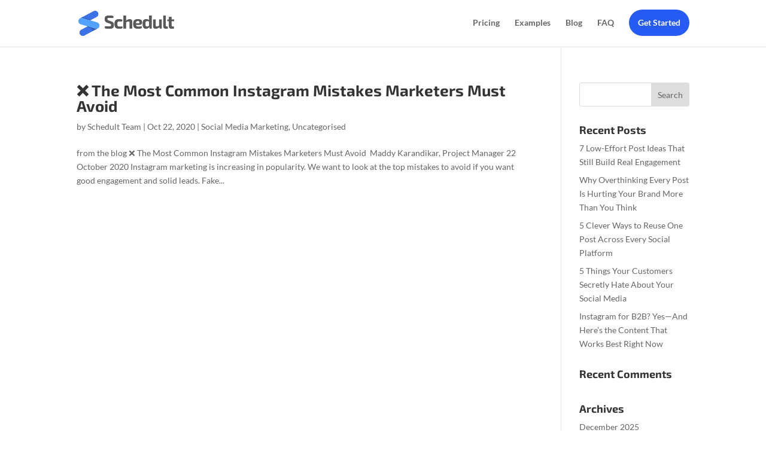

--- FILE ---
content_type: text/css; charset=UTF-8
request_url: https://schedult.com/wp-content/et-cache/global/et-divi-customizer-global.min.css?ver=1767772631
body_size: 1069
content:
h1,h2,h3,h4,h5,h6,.et_quote_content blockquote p,.et_pb_slide_description .et_pb_slide_title{font-weight:bold;font-style:normal;text-transform:none;text-decoration:none}@media only screen and (min-width:981px){.et_header_style_centered.et_hide_primary_logo #main-header:not(.et-fixed-header) .logo_container,.et_header_style_centered.et_hide_fixed_logo #main-header.et-fixed-header .logo_container{height:11.88px}}@media only screen and (min-width:1350px){.et_pb_row{padding:27px 0}.et_pb_section{padding:54px 0}.single.et_pb_pagebuilder_layout.et_full_width_page .et_post_meta_wrapper{padding-top:81px}.et_pb_fullwidth_section{padding:0}}	h1,h2,h3,h4,h5,h6{font-family:'Exo 2',Helvetica,Arial,Lucida,sans-serif}body,input,textarea,select{font-family:'Lato',Helvetica,Arial,Lucida,sans-serif}#top-menu li a:hover{opacity:1!important}.menu-cta a{background-color:#265bf4;padding:15px!important;border-radius:25px;text-align:center;color:white!important}.dsm-switch-inner{transition:unset!important}.menu-cta a:hover{background-color:white;color:#265bf4!important}.et_header_style_left #et-top-navigation{padding-top:16px!important;color:#3d72e7!important}.et_header_style_left .et-fixed-header #et-top-navigation{padding-top:6px!important;color:#3d72e7!important}#main-header.et-fixed-header .menu-cta a{background-color:white;color:#3d72e7!important}@media only screen and (max-width:980px){.menu-cta a{background-color:#3d72e7}}.dvcs_switch_btn_1,.dvcs_switch_btn_2{min-width:120px;text-align:center;-webkit-transition:all 0.4s ease;-o-transition:all 0.4s ease;transition:all 0.4s ease}.dvcs_pricing{opacity:0;-webkit-transform:scale(0.9);-ms-transform:scale(0.9);transform:scale(0.9);-webkit-transition:opacity 0.4s ease,-webkit-transform 0.4s ease;-o-transition:opacity 0.4s ease,transform 0.4s ease;transition:opacity 0.4s ease,transform 0.4s ease}.dvcs_pricing.dvcs_active{opacity:1;-webkit-transform:scale(1);-ms-transform:scale(1);transform:scale(1);-webkit-transition:opacity 1s ease,-webkit-transform 1s ease;-o-transition:opacity 1s ease,transform 1s ease;transition:opacity 1s ease,transform 1s ease}.dvcs_pricing_1{visibility:hidden}.dvcs_pricing_1.dvcs_active{visibility:visible}.dvcs_pricing_1.dvcs_active .et_pb_pricing_table{z-index:1}.dvcs_pricing_1.dvcs_active .et_pb_featured_table{z-index:11}.dvcs_pricing_2{position:absolute;top:0;width:100%;visibility:hidden}.dvcs_pricing_2.dvcs_active{z-index:10;visibility:visible}@media (max-width:980px){.dvcs_pricing_switch_row .et_pb_column{width:50%!important}}body #page-container .dvcs_switch_btn_1.dvcs_active,body #page-container .dvcs_switch_btn_1.dvcs_active:hover{background-color:#3d72e7!important;color:#ffffff}body #page-container .dvcs_switch_btn_2.dvcs_active,body #page-container .dvcs_switch_btn_2.dvcs_active:hover{background-color:#3d72e7!important;color:#ffffff}.dvcs_pricing .et_pb_pricing_heading{background-color:rgba(0,0,0,0)}.dvcs_pricing .et_pb_featured_table .et_pb_pricing_content_top,.dvcs_pricing .et_pb_pricing_content_top{border-bottom:0px}.dvcs_pricing .et_pb_pricing_content{padding:30px 45px}.dvcs_pricing .et_pb_pricing li>span:before{position:absolute;margin-left:-1em;font-family:ETmodules!important;-webkit-font-smoothing:antialiased;-moz-osx-font-smoothing:grayscale;line-height:1;text-transform:none;speak:none;text-shadow:none;font-weight:400;font-style:normal;font-variant:none;top:3px;left:-10px;border-width:0}.dvcs_pricing .et_pb_pricing li>span:before{content:"\4e"}.dvcs_pricing .et_pb_pricing li.et_pb_not_available>span:before{content:"\4d"}.et_fb_preview_active .dvcs_pricing_switch_row .et_pb_column{width:50%!important}.et-fb .dvcs_pricing{opacity:1;-webkit-transform:scale(1);-ms-transform:scale(1);transform:scale(1)}.dvcs_pricing_switch_row.et-fb .dvcs_pricing_2{visibility:visible}body #page-container .et_pb_section .et_pb_button_0.dvcs_switch_btn_1{color:#3d72e7!important}body #page-container .et_pb_section .et_pb_button_0.dvcs_switch_btn_1:hover{color:#fff!important;background:#3d72e7!important}body #page-container .et_pb_section .et_pb_button_0.dvcs_switch_btn_1.dvcs_active{color:#fff!important}body #page-container .et_pb_section .et_pb_button_1.dvcs_switch_btn_2.dvcs_active{color:#fff!important}body #page-container .et_pb_section .et_pb_button_4{color:#3d72e7!important}body #page-container .nel_row .dvcs_switch_btn_1.dvcs_active,body #page-container .nel_row .dvcs_switch_btn_2.dvcs_active{color:#fff!important}footer-bottom{display:none}.caldera-grid .form-control{box-shadow:0px 10px 10px 2px rgba(0,0,0,0.03);border-radius:10px}.caldera-grid input[type=submit]{padding:10px 20px;margin-top:10px;border-radius:12px;box-shadow:0px 10px 10px 2px rgba(0,0,0,0.03);background:-webkit-linear-gradient(left,#4258ff 0%,#549eff 100%);color:#ffffff;font-size:13px;font-weight:bold;text-transform:uppercase;letter-spacing:1px;float:right;transition:all 0.3s ease-in-out}.caldera-grid input[type=submit]:hover{padding:10px 20px;margin-top:10px;border-radius:10px;box-shadow:0px 10px 10px 2px rgba(0,0,0,0.03);background:-webkit-linear-gradient(left,#4258ff 0%,#3d72e7 100%);color:#ffffff;font-size:13px;text-transform:uppercase;font-weight:bold;letter-spacing:1px;float:right;transition:all 0.3s ease-in-out}.page-id-61791 #main-header{display:none}.page-id-77771 #main-header{display:none}.page-id-77771 #footer-bottom{display:none}.page-id-61791 #page-container{padding-top:0px!important;margin-top:-1px!important}.page-id-61810 #page-container{padding-top:0px!important;margin-top:-1px!important}.main-footer{display:none}.footer-bottom{display:none}.page-id-63275 #main-header{display:none}.page-id-63275 #page-container{padding-top:0px!important}body #page-container .et_pb_section .et_pb_button_0{background-image:none!important}body #page-container .dvcs_pricing_switch_row .dvcs_switch_btn_1.et_pb_button,body #page-container .dvcs_pricing_switch_row .et_pb_button.dvcs_switch_btn_2{color:#0C71C3!important;border-width:0px!important;border-radius:20px;letter-spacing:1px;font-size:16px;padding:10px 40px!important;font-weight:800!important;text-transform:uppercase!important;background-image:linear-gradient(243deg,#ffffff 0%,#fcfcfc 100%)}body #page-container .et_pb_section .et_pb_button.dvcs_active{color:#ffffff!important;border-width:0px!important;border-radius:100px;letter-spacing:1px;font-weight:800!important;text-transform:uppercase!important;background-image:linear-gradient(243deg,#3b46e5 0%,#549eff 100%)}body #page-container .dvcs_pricing_switch_row .et_pb_button.dvcs_switch_btn_2:hover,body #page-container .dvcs_pricing_switch_row .et_pb_button.dvcs_switch_btn_2.dvcs_active{background:#3d72e7!important}body div#page-container .et_pb_section .et_pb_button_2:hover{color:#ffffff!important;border-radius:100px!important;background-color:#3d72e7;background-image:linear-gradient(243deg,#3b46e5 0%,#549eff 100%)!important}body #page-container .et_pb_section .et_pb_button_1:hover{background-image:linear-gradient(243deg,#3b46e5 0%,#549eff 100%)!important}